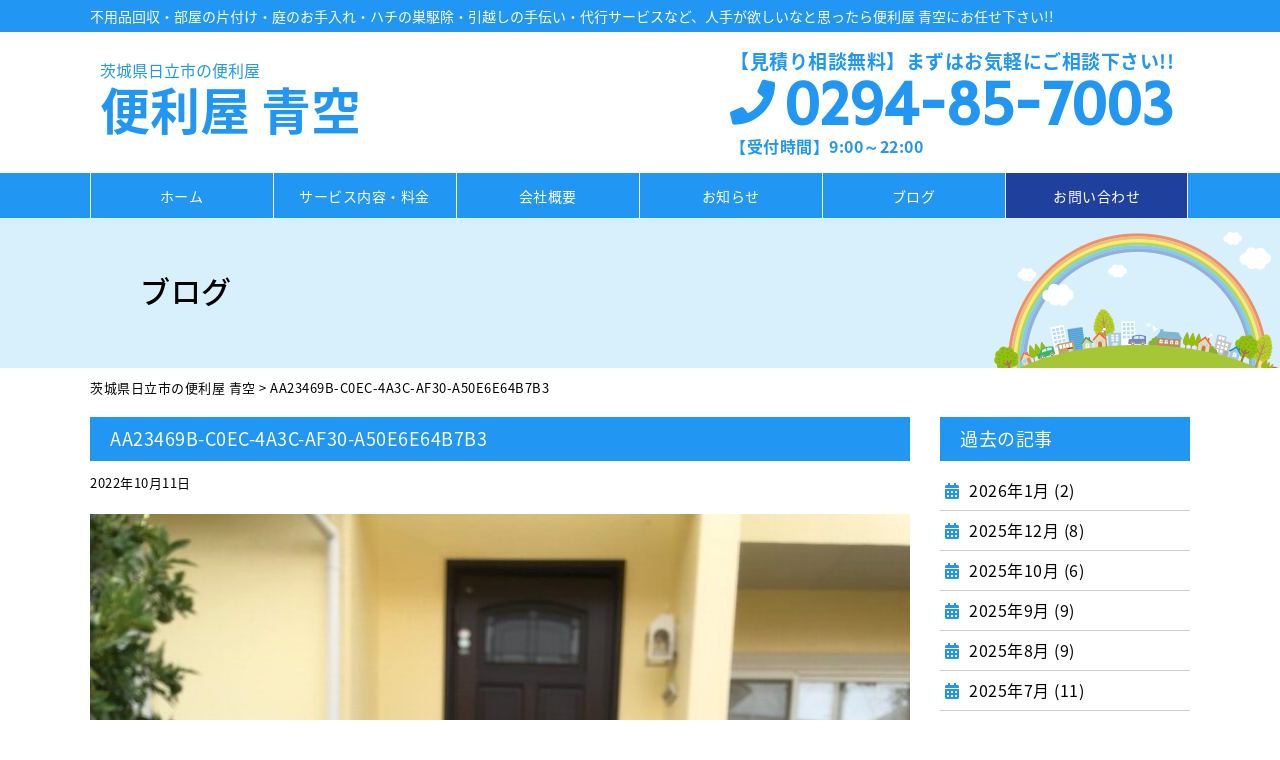

--- FILE ---
content_type: text/html; charset=UTF-8
request_url: https://benriya-aozora.jp/aa23469b-c0ec-4a3c-af30-a50e6e64b7b3
body_size: 10413
content:
<!DOCTYPE html>
<html lang="ja">
<head>
<meta charset="utf-8">
<meta name="viewport" content="width=device-width">
<meta name="keywords" content="茨城県,日立市,便利屋,青空,不用品回収">
<meta name="format-detection" content="telephone=no">
<meta name="google-site-verification" content="aw3z8XMDgmm7N7bQ3U7B5GOpxoHXEPryGpay8a8ZbIk">

<link rel="stylesheet" href="https://benriya-aozora.jp/wp-content/themes/benriya-aozora/default.css" type="text/css">
<link rel="stylesheet" href="https://benriya-aozora.jp/wp-content/themes/benriya-aozora/style.css" type="text/css">
<link rel="stylesheet" href="https://benriya-aozora.jp/wp-content/themes/benriya-aozora/header.css" type="text/css">
<link rel="stylesheet" href="https://benriya-aozora.jp/wp-content/themes/benriya-aozora/footer.css" type="text/css">
<link rel="stylesheet" href="https://benriya-aozora.jp/wp-content/themes/benriya-aozora/main.css" type="text/css">
<link rel="stylesheet" href="https://benriya-aozora.jp/wp-content/themes/benriya-aozora/box.css" type="text/css">
<link rel="stylesheet" href="https://benriya-aozora.jp/wp-content/themes/benriya-aozora/slider.css" type="text/css">
<link href="//use.fontawesome.com/releases/v5.0.9/css/all.css" rel="stylesheet">
<link href="//fonts.googleapis.com/css?family=Tauri" rel="stylesheet" type="text/css">
<link rel="stylesheet" href="//fonts.googleapis.com/earlyaccess/notosansjapanese.css">


<title>AA23469B-C0EC-4A3C-AF30-A50E6E64B7B3 | 茨城県日立市の便利屋 青空</title>

		<!-- All in One SEO 4.9.0 - aioseo.com -->
	<meta name="robots" content="noindex, max-image-preview:large" />
	<meta name="author" content="benriya"/>
	<link rel="canonical" href="https://benriya-aozora.jp/aa23469b-c0ec-4a3c-af30-a50e6e64b7b3" />
	<meta name="generator" content="All in One SEO (AIOSEO) 4.9.0" />
		<meta property="og:locale" content="ja_JP" />
		<meta property="og:site_name" content="茨城県日立市の便利屋 青空 | 人手が欲しいなと思ったら茨城県日立市の便利屋 青空にお任せ下さい。不用品回収・部屋の片付け・庭のお手入れ・ハチの巣駆除・引越しの手伝い・代行サービスなど何でもお気軽にご相談下さい。お見積りは無料です。TEL：0294-85-7003" />
		<meta property="og:type" content="article" />
		<meta property="og:title" content="AA23469B-C0EC-4A3C-AF30-A50E6E64B7B3 | 茨城県日立市の便利屋 青空" />
		<meta property="og:url" content="https://benriya-aozora.jp/aa23469b-c0ec-4a3c-af30-a50e6e64b7b3" />
		<meta property="article:published_time" content="2022-10-11T05:36:06+00:00" />
		<meta property="article:modified_time" content="2022-10-11T05:36:06+00:00" />
		<meta name="twitter:card" content="summary" />
		<meta name="twitter:title" content="AA23469B-C0EC-4A3C-AF30-A50E6E64B7B3 | 茨城県日立市の便利屋 青空" />
		<script type="application/ld+json" class="aioseo-schema">
			{"@context":"https:\/\/schema.org","@graph":[{"@type":"BreadcrumbList","@id":"https:\/\/benriya-aozora.jp\/aa23469b-c0ec-4a3c-af30-a50e6e64b7b3#breadcrumblist","itemListElement":[{"@type":"ListItem","@id":"https:\/\/benriya-aozora.jp#listItem","position":1,"name":"\u30db\u30fc\u30e0","item":"https:\/\/benriya-aozora.jp","nextItem":{"@type":"ListItem","@id":"https:\/\/benriya-aozora.jp\/aa23469b-c0ec-4a3c-af30-a50e6e64b7b3#listItem","name":"AA23469B-C0EC-4A3C-AF30-A50E6E64B7B3"}},{"@type":"ListItem","@id":"https:\/\/benriya-aozora.jp\/aa23469b-c0ec-4a3c-af30-a50e6e64b7b3#listItem","position":2,"name":"AA23469B-C0EC-4A3C-AF30-A50E6E64B7B3","previousItem":{"@type":"ListItem","@id":"https:\/\/benriya-aozora.jp#listItem","name":"\u30db\u30fc\u30e0"}}]},{"@type":"ItemPage","@id":"https:\/\/benriya-aozora.jp\/aa23469b-c0ec-4a3c-af30-a50e6e64b7b3#itempage","url":"https:\/\/benriya-aozora.jp\/aa23469b-c0ec-4a3c-af30-a50e6e64b7b3","name":"AA23469B-C0EC-4A3C-AF30-A50E6E64B7B3 | \u8328\u57ce\u770c\u65e5\u7acb\u5e02\u306e\u4fbf\u5229\u5c4b \u9752\u7a7a","inLanguage":"ja","isPartOf":{"@id":"https:\/\/benriya-aozora.jp\/#website"},"breadcrumb":{"@id":"https:\/\/benriya-aozora.jp\/aa23469b-c0ec-4a3c-af30-a50e6e64b7b3#breadcrumblist"},"author":{"@id":"https:\/\/benriya-aozora.jp\/author\/benriya#author"},"creator":{"@id":"https:\/\/benriya-aozora.jp\/author\/benriya#author"},"datePublished":"2022-10-11T14:36:06+09:00","dateModified":"2022-10-11T14:36:06+09:00"},{"@type":"Organization","@id":"https:\/\/benriya-aozora.jp\/#organization","name":"\u8328\u57ce\u770c\u65e5\u7acb\u5e02\u306e\u4fbf\u5229\u5c4b \u9752\u7a7a","description":"\u4eba\u624b\u304c\u6b32\u3057\u3044\u306a\u3068\u601d\u3063\u305f\u3089\u8328\u57ce\u770c\u65e5\u7acb\u5e02\u306e\u4fbf\u5229\u5c4b \u9752\u7a7a\u306b\u304a\u4efb\u305b\u4e0b\u3055\u3044\u3002\u4e0d\u7528\u54c1\u56de\u53ce\u30fb\u90e8\u5c4b\u306e\u7247\u4ed8\u3051\u30fb\u5ead\u306e\u304a\u624b\u5165\u308c\u30fb\u30cf\u30c1\u306e\u5de3\u99c6\u9664\u30fb\u5f15\u8d8a\u3057\u306e\u624b\u4f1d\u3044\u30fb\u4ee3\u884c\u30b5\u30fc\u30d3\u30b9\u306a\u3069\u4f55\u3067\u3082\u304a\u6c17\u8efd\u306b\u3054\u76f8\u8ac7\u4e0b\u3055\u3044\u3002\u304a\u898b\u7a4d\u308a\u306f\u7121\u6599\u3067\u3059\u3002TEL\uff1a0294-85-7003","url":"https:\/\/benriya-aozora.jp\/","logo":{"@type":"ImageObject","url":"https:\/\/benriya-aozora.jp\/wp-content\/uploads\/site-icon.webp","@id":"https:\/\/benriya-aozora.jp\/aa23469b-c0ec-4a3c-af30-a50e6e64b7b3\/#organizationLogo","width":512,"height":512},"image":{"@id":"https:\/\/benriya-aozora.jp\/aa23469b-c0ec-4a3c-af30-a50e6e64b7b3\/#organizationLogo"}},{"@type":"Person","@id":"https:\/\/benriya-aozora.jp\/author\/benriya#author","url":"https:\/\/benriya-aozora.jp\/author\/benriya","name":"benriya"},{"@type":"WebSite","@id":"https:\/\/benriya-aozora.jp\/#website","url":"https:\/\/benriya-aozora.jp\/","name":"\u8328\u57ce\u770c\u65e5\u7acb\u5e02\u306e\u4fbf\u5229\u5c4b \u9752\u7a7a","description":"\u4eba\u624b\u304c\u6b32\u3057\u3044\u306a\u3068\u601d\u3063\u305f\u3089\u8328\u57ce\u770c\u65e5\u7acb\u5e02\u306e\u4fbf\u5229\u5c4b \u9752\u7a7a\u306b\u304a\u4efb\u305b\u4e0b\u3055\u3044\u3002\u4e0d\u7528\u54c1\u56de\u53ce\u30fb\u90e8\u5c4b\u306e\u7247\u4ed8\u3051\u30fb\u5ead\u306e\u304a\u624b\u5165\u308c\u30fb\u30cf\u30c1\u306e\u5de3\u99c6\u9664\u30fb\u5f15\u8d8a\u3057\u306e\u624b\u4f1d\u3044\u30fb\u4ee3\u884c\u30b5\u30fc\u30d3\u30b9\u306a\u3069\u4f55\u3067\u3082\u304a\u6c17\u8efd\u306b\u3054\u76f8\u8ac7\u4e0b\u3055\u3044\u3002\u304a\u898b\u7a4d\u308a\u306f\u7121\u6599\u3067\u3059\u3002TEL\uff1a0294-85-7003","inLanguage":"ja","publisher":{"@id":"https:\/\/benriya-aozora.jp\/#organization"}}]}
		</script>
		<!-- All in One SEO -->

<link rel="alternate" title="oEmbed (JSON)" type="application/json+oembed" href="https://benriya-aozora.jp/wp-json/oembed/1.0/embed?url=https%3A%2F%2Fbenriya-aozora.jp%2Faa23469b-c0ec-4a3c-af30-a50e6e64b7b3" />
<link rel="alternate" title="oEmbed (XML)" type="text/xml+oembed" href="https://benriya-aozora.jp/wp-json/oembed/1.0/embed?url=https%3A%2F%2Fbenriya-aozora.jp%2Faa23469b-c0ec-4a3c-af30-a50e6e64b7b3&#038;format=xml" />
<style id='wp-img-auto-sizes-contain-inline-css' type='text/css'>
img:is([sizes=auto i],[sizes^="auto," i]){contain-intrinsic-size:3000px 1500px}
/*# sourceURL=wp-img-auto-sizes-contain-inline-css */
</style>
<style id='wp-emoji-styles-inline-css' type='text/css'>

	img.wp-smiley, img.emoji {
		display: inline !important;
		border: none !important;
		box-shadow: none !important;
		height: 1em !important;
		width: 1em !important;
		margin: 0 0.07em !important;
		vertical-align: -0.1em !important;
		background: none !important;
		padding: 0 !important;
	}
/*# sourceURL=wp-emoji-styles-inline-css */
</style>
<style id='wp-block-library-inline-css' type='text/css'>
:root{--wp-block-synced-color:#7a00df;--wp-block-synced-color--rgb:122,0,223;--wp-bound-block-color:var(--wp-block-synced-color);--wp-editor-canvas-background:#ddd;--wp-admin-theme-color:#007cba;--wp-admin-theme-color--rgb:0,124,186;--wp-admin-theme-color-darker-10:#006ba1;--wp-admin-theme-color-darker-10--rgb:0,107,160.5;--wp-admin-theme-color-darker-20:#005a87;--wp-admin-theme-color-darker-20--rgb:0,90,135;--wp-admin-border-width-focus:2px}@media (min-resolution:192dpi){:root{--wp-admin-border-width-focus:1.5px}}.wp-element-button{cursor:pointer}:root .has-very-light-gray-background-color{background-color:#eee}:root .has-very-dark-gray-background-color{background-color:#313131}:root .has-very-light-gray-color{color:#eee}:root .has-very-dark-gray-color{color:#313131}:root .has-vivid-green-cyan-to-vivid-cyan-blue-gradient-background{background:linear-gradient(135deg,#00d084,#0693e3)}:root .has-purple-crush-gradient-background{background:linear-gradient(135deg,#34e2e4,#4721fb 50%,#ab1dfe)}:root .has-hazy-dawn-gradient-background{background:linear-gradient(135deg,#faaca8,#dad0ec)}:root .has-subdued-olive-gradient-background{background:linear-gradient(135deg,#fafae1,#67a671)}:root .has-atomic-cream-gradient-background{background:linear-gradient(135deg,#fdd79a,#004a59)}:root .has-nightshade-gradient-background{background:linear-gradient(135deg,#330968,#31cdcf)}:root .has-midnight-gradient-background{background:linear-gradient(135deg,#020381,#2874fc)}:root{--wp--preset--font-size--normal:16px;--wp--preset--font-size--huge:42px}.has-regular-font-size{font-size:1em}.has-larger-font-size{font-size:2.625em}.has-normal-font-size{font-size:var(--wp--preset--font-size--normal)}.has-huge-font-size{font-size:var(--wp--preset--font-size--huge)}.has-text-align-center{text-align:center}.has-text-align-left{text-align:left}.has-text-align-right{text-align:right}.has-fit-text{white-space:nowrap!important}#end-resizable-editor-section{display:none}.aligncenter{clear:both}.items-justified-left{justify-content:flex-start}.items-justified-center{justify-content:center}.items-justified-right{justify-content:flex-end}.items-justified-space-between{justify-content:space-between}.screen-reader-text{border:0;clip-path:inset(50%);height:1px;margin:-1px;overflow:hidden;padding:0;position:absolute;width:1px;word-wrap:normal!important}.screen-reader-text:focus{background-color:#ddd;clip-path:none;color:#444;display:block;font-size:1em;height:auto;left:5px;line-height:normal;padding:15px 23px 14px;text-decoration:none;top:5px;width:auto;z-index:100000}html :where(.has-border-color){border-style:solid}html :where([style*=border-top-color]){border-top-style:solid}html :where([style*=border-right-color]){border-right-style:solid}html :where([style*=border-bottom-color]){border-bottom-style:solid}html :where([style*=border-left-color]){border-left-style:solid}html :where([style*=border-width]){border-style:solid}html :where([style*=border-top-width]){border-top-style:solid}html :where([style*=border-right-width]){border-right-style:solid}html :where([style*=border-bottom-width]){border-bottom-style:solid}html :where([style*=border-left-width]){border-left-style:solid}html :where(img[class*=wp-image-]){height:auto;max-width:100%}:where(figure){margin:0 0 1em}html :where(.is-position-sticky){--wp-admin--admin-bar--position-offset:var(--wp-admin--admin-bar--height,0px)}@media screen and (max-width:600px){html :where(.is-position-sticky){--wp-admin--admin-bar--position-offset:0px}}

/*# sourceURL=wp-block-library-inline-css */
</style><style id='global-styles-inline-css' type='text/css'>
:root{--wp--preset--aspect-ratio--square: 1;--wp--preset--aspect-ratio--4-3: 4/3;--wp--preset--aspect-ratio--3-4: 3/4;--wp--preset--aspect-ratio--3-2: 3/2;--wp--preset--aspect-ratio--2-3: 2/3;--wp--preset--aspect-ratio--16-9: 16/9;--wp--preset--aspect-ratio--9-16: 9/16;--wp--preset--color--black: #000000;--wp--preset--color--cyan-bluish-gray: #abb8c3;--wp--preset--color--white: #ffffff;--wp--preset--color--pale-pink: #f78da7;--wp--preset--color--vivid-red: #cf2e2e;--wp--preset--color--luminous-vivid-orange: #ff6900;--wp--preset--color--luminous-vivid-amber: #fcb900;--wp--preset--color--light-green-cyan: #7bdcb5;--wp--preset--color--vivid-green-cyan: #00d084;--wp--preset--color--pale-cyan-blue: #8ed1fc;--wp--preset--color--vivid-cyan-blue: #0693e3;--wp--preset--color--vivid-purple: #9b51e0;--wp--preset--gradient--vivid-cyan-blue-to-vivid-purple: linear-gradient(135deg,rgb(6,147,227) 0%,rgb(155,81,224) 100%);--wp--preset--gradient--light-green-cyan-to-vivid-green-cyan: linear-gradient(135deg,rgb(122,220,180) 0%,rgb(0,208,130) 100%);--wp--preset--gradient--luminous-vivid-amber-to-luminous-vivid-orange: linear-gradient(135deg,rgb(252,185,0) 0%,rgb(255,105,0) 100%);--wp--preset--gradient--luminous-vivid-orange-to-vivid-red: linear-gradient(135deg,rgb(255,105,0) 0%,rgb(207,46,46) 100%);--wp--preset--gradient--very-light-gray-to-cyan-bluish-gray: linear-gradient(135deg,rgb(238,238,238) 0%,rgb(169,184,195) 100%);--wp--preset--gradient--cool-to-warm-spectrum: linear-gradient(135deg,rgb(74,234,220) 0%,rgb(151,120,209) 20%,rgb(207,42,186) 40%,rgb(238,44,130) 60%,rgb(251,105,98) 80%,rgb(254,248,76) 100%);--wp--preset--gradient--blush-light-purple: linear-gradient(135deg,rgb(255,206,236) 0%,rgb(152,150,240) 100%);--wp--preset--gradient--blush-bordeaux: linear-gradient(135deg,rgb(254,205,165) 0%,rgb(254,45,45) 50%,rgb(107,0,62) 100%);--wp--preset--gradient--luminous-dusk: linear-gradient(135deg,rgb(255,203,112) 0%,rgb(199,81,192) 50%,rgb(65,88,208) 100%);--wp--preset--gradient--pale-ocean: linear-gradient(135deg,rgb(255,245,203) 0%,rgb(182,227,212) 50%,rgb(51,167,181) 100%);--wp--preset--gradient--electric-grass: linear-gradient(135deg,rgb(202,248,128) 0%,rgb(113,206,126) 100%);--wp--preset--gradient--midnight: linear-gradient(135deg,rgb(2,3,129) 0%,rgb(40,116,252) 100%);--wp--preset--font-size--small: 13px;--wp--preset--font-size--medium: 20px;--wp--preset--font-size--large: 36px;--wp--preset--font-size--x-large: 42px;--wp--preset--spacing--20: 0.44rem;--wp--preset--spacing--30: 0.67rem;--wp--preset--spacing--40: 1rem;--wp--preset--spacing--50: 1.5rem;--wp--preset--spacing--60: 2.25rem;--wp--preset--spacing--70: 3.38rem;--wp--preset--spacing--80: 5.06rem;--wp--preset--shadow--natural: 6px 6px 9px rgba(0, 0, 0, 0.2);--wp--preset--shadow--deep: 12px 12px 50px rgba(0, 0, 0, 0.4);--wp--preset--shadow--sharp: 6px 6px 0px rgba(0, 0, 0, 0.2);--wp--preset--shadow--outlined: 6px 6px 0px -3px rgb(255, 255, 255), 6px 6px rgb(0, 0, 0);--wp--preset--shadow--crisp: 6px 6px 0px rgb(0, 0, 0);}:where(.is-layout-flex){gap: 0.5em;}:where(.is-layout-grid){gap: 0.5em;}body .is-layout-flex{display: flex;}.is-layout-flex{flex-wrap: wrap;align-items: center;}.is-layout-flex > :is(*, div){margin: 0;}body .is-layout-grid{display: grid;}.is-layout-grid > :is(*, div){margin: 0;}:where(.wp-block-columns.is-layout-flex){gap: 2em;}:where(.wp-block-columns.is-layout-grid){gap: 2em;}:where(.wp-block-post-template.is-layout-flex){gap: 1.25em;}:where(.wp-block-post-template.is-layout-grid){gap: 1.25em;}.has-black-color{color: var(--wp--preset--color--black) !important;}.has-cyan-bluish-gray-color{color: var(--wp--preset--color--cyan-bluish-gray) !important;}.has-white-color{color: var(--wp--preset--color--white) !important;}.has-pale-pink-color{color: var(--wp--preset--color--pale-pink) !important;}.has-vivid-red-color{color: var(--wp--preset--color--vivid-red) !important;}.has-luminous-vivid-orange-color{color: var(--wp--preset--color--luminous-vivid-orange) !important;}.has-luminous-vivid-amber-color{color: var(--wp--preset--color--luminous-vivid-amber) !important;}.has-light-green-cyan-color{color: var(--wp--preset--color--light-green-cyan) !important;}.has-vivid-green-cyan-color{color: var(--wp--preset--color--vivid-green-cyan) !important;}.has-pale-cyan-blue-color{color: var(--wp--preset--color--pale-cyan-blue) !important;}.has-vivid-cyan-blue-color{color: var(--wp--preset--color--vivid-cyan-blue) !important;}.has-vivid-purple-color{color: var(--wp--preset--color--vivid-purple) !important;}.has-black-background-color{background-color: var(--wp--preset--color--black) !important;}.has-cyan-bluish-gray-background-color{background-color: var(--wp--preset--color--cyan-bluish-gray) !important;}.has-white-background-color{background-color: var(--wp--preset--color--white) !important;}.has-pale-pink-background-color{background-color: var(--wp--preset--color--pale-pink) !important;}.has-vivid-red-background-color{background-color: var(--wp--preset--color--vivid-red) !important;}.has-luminous-vivid-orange-background-color{background-color: var(--wp--preset--color--luminous-vivid-orange) !important;}.has-luminous-vivid-amber-background-color{background-color: var(--wp--preset--color--luminous-vivid-amber) !important;}.has-light-green-cyan-background-color{background-color: var(--wp--preset--color--light-green-cyan) !important;}.has-vivid-green-cyan-background-color{background-color: var(--wp--preset--color--vivid-green-cyan) !important;}.has-pale-cyan-blue-background-color{background-color: var(--wp--preset--color--pale-cyan-blue) !important;}.has-vivid-cyan-blue-background-color{background-color: var(--wp--preset--color--vivid-cyan-blue) !important;}.has-vivid-purple-background-color{background-color: var(--wp--preset--color--vivid-purple) !important;}.has-black-border-color{border-color: var(--wp--preset--color--black) !important;}.has-cyan-bluish-gray-border-color{border-color: var(--wp--preset--color--cyan-bluish-gray) !important;}.has-white-border-color{border-color: var(--wp--preset--color--white) !important;}.has-pale-pink-border-color{border-color: var(--wp--preset--color--pale-pink) !important;}.has-vivid-red-border-color{border-color: var(--wp--preset--color--vivid-red) !important;}.has-luminous-vivid-orange-border-color{border-color: var(--wp--preset--color--luminous-vivid-orange) !important;}.has-luminous-vivid-amber-border-color{border-color: var(--wp--preset--color--luminous-vivid-amber) !important;}.has-light-green-cyan-border-color{border-color: var(--wp--preset--color--light-green-cyan) !important;}.has-vivid-green-cyan-border-color{border-color: var(--wp--preset--color--vivid-green-cyan) !important;}.has-pale-cyan-blue-border-color{border-color: var(--wp--preset--color--pale-cyan-blue) !important;}.has-vivid-cyan-blue-border-color{border-color: var(--wp--preset--color--vivid-cyan-blue) !important;}.has-vivid-purple-border-color{border-color: var(--wp--preset--color--vivid-purple) !important;}.has-vivid-cyan-blue-to-vivid-purple-gradient-background{background: var(--wp--preset--gradient--vivid-cyan-blue-to-vivid-purple) !important;}.has-light-green-cyan-to-vivid-green-cyan-gradient-background{background: var(--wp--preset--gradient--light-green-cyan-to-vivid-green-cyan) !important;}.has-luminous-vivid-amber-to-luminous-vivid-orange-gradient-background{background: var(--wp--preset--gradient--luminous-vivid-amber-to-luminous-vivid-orange) !important;}.has-luminous-vivid-orange-to-vivid-red-gradient-background{background: var(--wp--preset--gradient--luminous-vivid-orange-to-vivid-red) !important;}.has-very-light-gray-to-cyan-bluish-gray-gradient-background{background: var(--wp--preset--gradient--very-light-gray-to-cyan-bluish-gray) !important;}.has-cool-to-warm-spectrum-gradient-background{background: var(--wp--preset--gradient--cool-to-warm-spectrum) !important;}.has-blush-light-purple-gradient-background{background: var(--wp--preset--gradient--blush-light-purple) !important;}.has-blush-bordeaux-gradient-background{background: var(--wp--preset--gradient--blush-bordeaux) !important;}.has-luminous-dusk-gradient-background{background: var(--wp--preset--gradient--luminous-dusk) !important;}.has-pale-ocean-gradient-background{background: var(--wp--preset--gradient--pale-ocean) !important;}.has-electric-grass-gradient-background{background: var(--wp--preset--gradient--electric-grass) !important;}.has-midnight-gradient-background{background: var(--wp--preset--gradient--midnight) !important;}.has-small-font-size{font-size: var(--wp--preset--font-size--small) !important;}.has-medium-font-size{font-size: var(--wp--preset--font-size--medium) !important;}.has-large-font-size{font-size: var(--wp--preset--font-size--large) !important;}.has-x-large-font-size{font-size: var(--wp--preset--font-size--x-large) !important;}
/*# sourceURL=global-styles-inline-css */
</style>

<style id='classic-theme-styles-inline-css' type='text/css'>
/*! This file is auto-generated */
.wp-block-button__link{color:#fff;background-color:#32373c;border-radius:9999px;box-shadow:none;text-decoration:none;padding:calc(.667em + 2px) calc(1.333em + 2px);font-size:1.125em}.wp-block-file__button{background:#32373c;color:#fff;text-decoration:none}
/*# sourceURL=/wp-includes/css/classic-themes.min.css */
</style>
<link rel='stylesheet' id='contact-form-7-css' href='https://benriya-aozora.jp/wp-content/plugins/contact-form-7/includes/css/styles.css?ver=6.1.3' type='text/css' media='all' />
<script type="text/javascript" src="https://benriya-aozora.jp/wp-includes/js/jquery/jquery.min.js?ver=3.7.1" id="jquery-core-js"></script>
<script type="text/javascript" src="https://benriya-aozora.jp/wp-includes/js/jquery/jquery-migrate.min.js?ver=3.4.1" id="jquery-migrate-js"></script>
<script type="text/javascript" src="https://benriya-aozora.jp/wp-content/themes/benriya-aozora/js/back.js?ver=6.9" id="back-js"></script>
<script type="text/javascript" src="https://benriya-aozora.jp/wp-content/themes/benriya-aozora/js/jquery.bxslider.min.js?ver=6.9" id="jquery.bxslider.min-js"></script>
<script type="text/javascript" src="https://benriya-aozora.jp/wp-content/themes/benriya-aozora/js/bxslider.js?ver=6.9" id="bxslider-js"></script>
<script type="text/javascript" src="https://benriya-aozora.jp/wp-content/themes/benriya-aozora/js/scroll.js?ver=6.9" id="scroll-js"></script>
<script type="text/javascript" src="https://benriya-aozora.jp/wp-content/themes/benriya-aozora/js/nav.js?ver=6.9" id="nav-js"></script>
<script type="text/javascript" src="https://benriya-aozora.jp/wp-content/themes/benriya-aozora/js/ofi.min.js?ver=6.9" id="ofi-js"></script>
<link rel="https://api.w.org/" href="https://benriya-aozora.jp/wp-json/" /><link rel="alternate" title="JSON" type="application/json" href="https://benriya-aozora.jp/wp-json/wp/v2/media/2403" /><link rel="EditURI" type="application/rsd+xml" title="RSD" href="https://benriya-aozora.jp/xmlrpc.php?rsd" />
<link rel='shortlink' href='https://benriya-aozora.jp/?p=2403' />
<style type="text/css">.recentcomments a{display:inline !important;padding:0 !important;margin:0 !important;}</style><link rel="icon" href="https://benriya-aozora.jp/wp-content/uploads/site-icon.webp" sizes="32x32" />
<link rel="icon" href="https://benriya-aozora.jp/wp-content/uploads/site-icon.webp" sizes="192x192" />
<link rel="apple-touch-icon" href="https://benriya-aozora.jp/wp-content/uploads/site-icon.webp" />
<meta name="msapplication-TileImage" content="https://benriya-aozora.jp/wp-content/uploads/site-icon.webp" />

<!-- Global site tag (gtag.js) - Google Analytics -->
<script async src="https://www.googletagmanager.com/gtag/js?id=UA-129275844-1"></script>
<script>
  window.dataLayer = window.dataLayer || [];
  function gtag(){dataLayer.push(arguments);}
  gtag('js', new Date());

  gtag('config', 'UA-129275844-1');
</script>

</head>

<script>
jQuery(function () {
objectFitImages( 'img.ofi' );
});
</script>

<body class="attachment wp-singular attachment-template-default single single-attachment postid-2403 attachmentid-2403 attachment-jpeg wp-theme-benriya-aozora">

<!-- サイドオープン時メインコンテンツを覆う -->
  <div class="overlay" id="js__overlay"></div>

  <!-- サイドメニュー -->
  <nav class="side-menu">
   <div class="sp_tel">
    <a href="tel:0294857003">0294-85-7003</a>
    <p>【受付時間】9:00～22:00</p>
   </div>
    <ul class="side-menu__ul">
      <li><a href="https://benriya-aozora.jp">ホーム</a></li>
      <li><a href="https://benriya-aozora.jp/service">サービス内容・料金</a></li>
      <li><a href="https://benriya-aozora.jp/company">会社概要</a></li>
      <li><a href="https://benriya-aozora.jp/information">お知らせ</a></li>
      <li><a href="https://benriya-aozora.jp/blog">ブログ</a></li>
      <li><a href="https://benriya-aozora.jp/contact">お問い合わせ</a></li>
      <li><a href="https://benriya-aozora.jp/site-map">サイトマップ</a></li>
    </ul>
  </nav>

<div class="wrapper">

 <!-- 開閉用ボタン -->
<div class="nav-box">
  <div class="side-menu-btn" id="js__sideMenuBtn"></div>
  <div class="logo_sp"><a href="https://benriya-aozora.jp"><span class="sub">茨城県日立市の便利屋</span>便利屋 青空</a></div>
</div>

<header>

<div id="header_desc">
<div id="header_desc_area">
<h1>不用品回収・部屋の片付け・庭のお手入れ・ハチの巣駆除・引越しの手伝い・代行サービスなど、人手が欲しいなと思ったら便利屋 青空にお任せ下さい!!</h1>
<!--header_desc_area--></div>
<!--header_desc--></div>

<div id="header-box">
<div class="logo"><a href="https://benriya-aozora.jp"><span class="sub">茨城県日立市の便利屋</span>便利屋 青空</a></div>

<div class="header_tel">
<p class="tel_title">【見積り相談無料】まずはお気軽にご相談下さい!!</p>
<p class="tel_header">0294-85-7003</p>
<p>【受付時間】9:00～22:00</p>
</div>
<!--header-box--></div>

<nav class="pc">
<div class="menu-header-navi-container">
<ul id="navi">
 <li id="menu1"><a href="https://benriya-aozora.jp">ホーム</a></li>
 <li id="menu2"><a href="https://benriya-aozora.jp/service">サービス内容・料金</a></li>
 <li id="menu3"><a href="https://benriya-aozora.jp/company">会社概要</a></li>
 <li id="menu4"><a href="https://benriya-aozora.jp/information">お知らせ</a></li>
 <li id="menu5"><a href="https://benriya-aozora.jp/blog">ブログ</a></li>
 <li id="menu6"><a href="https://benriya-aozora.jp/contact">お問い合わせ</a></li>
</ul>
<!--menu-header-navi-container--></div>
</nav>

</header>
<!--▼タイトル画像 ここから-->
<div id="main_img-sub">
<div id="img_area-sub">
<h2>ブログ</h2>
</div>
</div>
<!--▲タイトル画像 ここまで-->

<div id="contents">

<!--▼パンくず ここから-->
<div class="breadcrumbs">
    <!-- Breadcrumb NavXT 7.4.1 -->
<span property="itemListElement" typeof="ListItem"><a property="item" typeof="WebPage" href="https://benriya-aozora.jp" class="home"><span property="name">茨城県日立市の便利屋 青空</span></a><meta property="position" content="1"></span> &gt; <span property="itemListElement" typeof="ListItem"><span property="name">AA23469B-C0EC-4A3C-AF30-A50E6E64B7B3</span><meta property="position" content="2"></span></div>
<!--▲パンくず ここまで-->

<div id="main">


<div class="box_l820">
<h2>AA23469B-C0EC-4A3C-AF30-A50E6E64B7B3</h2>
                
<p class="single_date">2022年10月11日</p>

<p class="attachment"><a href='https://benriya-aozora.jp/wp-content/uploads/AA23469B-C0EC-4A3C-AF30-A50E6E64B7B3-rotated.jpeg'><img fetchpriority="high" decoding="async" width="825" height="1100" src="https://benriya-aozora.jp/wp-content/uploads/AA23469B-C0EC-4A3C-AF30-A50E6E64B7B3-rotated.jpeg" class="attachment-medium size-medium" alt="" /></a></p>


<!--▼ページャー ここから-->
<div class="pager">
<span class="next"></span>
<a class="none" href="https://benriya-aozora.jp/blog"><span class="more">一覧へ戻る</span></a>
<span class="previous"><a href="https://benriya-aozora.jp/aa23469b-c0ec-4a3c-af30-a50e6e64b7b3" rel="prev">次へ <i class="fas fa-angle-right"></i></a></span>
</div>
<!--▲ページャー ここまで-->

<!--box_l820--></div>


<div class="box_r250">
<!--▼アーカイブ ここから-->
<div id="archive">
<h2>過去の記事</h2>
<ul>

        <li>
        <a href="https://benriya-aozora.jp/2026/01">
            2026年1月
            (2)
        </a>
    </li>
            
        <li>
        <a href="https://benriya-aozora.jp/2025/12">
            2025年12月
            (8)
        </a>
    </li>
        <li>
        <a href="https://benriya-aozora.jp/2025/10">
            2025年10月
            (6)
        </a>
    </li>
        <li>
        <a href="https://benriya-aozora.jp/2025/09">
            2025年9月
            (9)
        </a>
    </li>
        <li>
        <a href="https://benriya-aozora.jp/2025/08">
            2025年8月
            (9)
        </a>
    </li>
        <li>
        <a href="https://benriya-aozora.jp/2025/07">
            2025年7月
            (11)
        </a>
    </li>
        <li>
        <a href="https://benriya-aozora.jp/2025/06">
            2025年6月
            (16)
        </a>
    </li>
        <li>
        <a href="https://benriya-aozora.jp/2025/05">
            2025年5月
            (10)
        </a>
    </li>
        <li>
        <a href="https://benriya-aozora.jp/2025/04">
            2025年4月
            (13)
        </a>
    </li>
        <li>
        <a href="https://benriya-aozora.jp/2025/03">
            2025年3月
            (11)
        </a>
    </li>
        <li>
        <a href="https://benriya-aozora.jp/2025/01">
            2025年1月
            (2)
        </a>
    </li>
            
        <li>
        <a href="https://benriya-aozora.jp/2024/12">
            2024年12月
            (1)
        </a>
    </li>
        <li>
        <a href="https://benriya-aozora.jp/2024/11">
            2024年11月
            (2)
        </a>
    </li>
        <li>
        <a href="https://benriya-aozora.jp/2024/10">
            2024年10月
            (9)
        </a>
    </li>
        <li>
        <a href="https://benriya-aozora.jp/2024/09">
            2024年9月
            (9)
        </a>
    </li>
        <li>
        <a href="https://benriya-aozora.jp/2024/08">
            2024年8月
            (9)
        </a>
    </li>
        <li>
        <a href="https://benriya-aozora.jp/2024/07">
            2024年7月
            (11)
        </a>
    </li>
        <li>
        <a href="https://benriya-aozora.jp/2024/06">
            2024年6月
            (12)
        </a>
    </li>
        <li>
        <a href="https://benriya-aozora.jp/2024/05">
            2024年5月
            (9)
        </a>
    </li>
        <li>
        <a href="https://benriya-aozora.jp/2024/04">
            2024年4月
            (13)
        </a>
    </li>
        <li>
        <a href="https://benriya-aozora.jp/2024/03">
            2024年3月
            (4)
        </a>
    </li>
        <li>
        <a href="https://benriya-aozora.jp/2024/01">
            2024年1月
            (6)
        </a>
    </li>
            
        <li>
        <a href="https://benriya-aozora.jp/2023/12">
            2023年12月
            (1)
        </a>
    </li>
        <li>
        <a href="https://benriya-aozora.jp/2023/11">
            2023年11月
            (8)
        </a>
    </li>
        <li>
        <a href="https://benriya-aozora.jp/2023/10">
            2023年10月
            (13)
        </a>
    </li>
        <li>
        <a href="https://benriya-aozora.jp/2023/09">
            2023年9月
            (5)
        </a>
    </li>
        <li>
        <a href="https://benriya-aozora.jp/2023/08">
            2023年8月
            (15)
        </a>
    </li>
        <li>
        <a href="https://benriya-aozora.jp/2023/07">
            2023年7月
            (25)
        </a>
    </li>
        <li>
        <a href="https://benriya-aozora.jp/2023/06">
            2023年6月
            (2)
        </a>
    </li>
        <li>
        <a href="https://benriya-aozora.jp/2023/05">
            2023年5月
            (5)
        </a>
    </li>
        <li>
        <a href="https://benriya-aozora.jp/2023/04">
            2023年4月
            (6)
        </a>
    </li>
            
        <li>
        <a href="https://benriya-aozora.jp/2022/12">
            2022年12月
            (8)
        </a>
    </li>
        <li>
        <a href="https://benriya-aozora.jp/2022/11">
            2022年11月
            (1)
        </a>
    </li>
        <li>
        <a href="https://benriya-aozora.jp/2022/10">
            2022年10月
            (7)
        </a>
    </li>
        <li>
        <a href="https://benriya-aozora.jp/2022/09">
            2022年9月
            (3)
        </a>
    </li>
        <li>
        <a href="https://benriya-aozora.jp/2022/08">
            2022年8月
            (9)
        </a>
    </li>
        <li>
        <a href="https://benriya-aozora.jp/2022/07">
            2022年7月
            (18)
        </a>
    </li>
        <li>
        <a href="https://benriya-aozora.jp/2022/06">
            2022年6月
            (9)
        </a>
    </li>
        <li>
        <a href="https://benriya-aozora.jp/2022/05">
            2022年5月
            (4)
        </a>
    </li>
        <li>
        <a href="https://benriya-aozora.jp/2022/04">
            2022年4月
            (6)
        </a>
    </li>
        <li>
        <a href="https://benriya-aozora.jp/2022/03">
            2022年3月
            (12)
        </a>
    </li>
            
        <li>
        <a href="https://benriya-aozora.jp/2021/11">
            2021年11月
            (2)
        </a>
    </li>
        <li>
        <a href="https://benriya-aozora.jp/2021/10">
            2021年10月
            (1)
        </a>
    </li>
        <li>
        <a href="https://benriya-aozora.jp/2021/09">
            2021年9月
            (6)
        </a>
    </li>
        <li>
        <a href="https://benriya-aozora.jp/2021/08">
            2021年8月
            (9)
        </a>
    </li>
        <li>
        <a href="https://benriya-aozora.jp/2021/07">
            2021年7月
            (4)
        </a>
    </li>
        <li>
        <a href="https://benriya-aozora.jp/2021/06">
            2021年6月
            (2)
        </a>
    </li>
        <li>
        <a href="https://benriya-aozora.jp/2021/04">
            2021年4月
            (5)
        </a>
    </li>
        <li>
        <a href="https://benriya-aozora.jp/2021/03">
            2021年3月
            (4)
        </a>
    </li>
        <li>
        <a href="https://benriya-aozora.jp/2021/02">
            2021年2月
            (1)
        </a>
    </li>
        <li>
        <a href="https://benriya-aozora.jp/2021/01">
            2021年1月
            (1)
        </a>
    </li>
            
        <li>
        <a href="https://benriya-aozora.jp/2020/11">
            2020年11月
            (1)
        </a>
    </li>
        <li>
        <a href="https://benriya-aozora.jp/2020/05">
            2020年5月
            (1)
        </a>
    </li>
        <li>
        <a href="https://benriya-aozora.jp/2020/04">
            2020年4月
            (1)
        </a>
    </li>
            
        <li>
        <a href="https://benriya-aozora.jp/2019/09">
            2019年9月
            (1)
        </a>
    </li>
            
        <li>
        <a href="https://benriya-aozora.jp/2018/12">
            2018年12月
            (1)
        </a>
    </li>
    </ul>
</div>
<!--▲アーカイブ ここまで-->
<!--box_r250--></div>

<!--main--></div>
<!--contents--></div>

<!--▼ページトップ ここから-->
<div id="page-top">
<a href="#wrap"><i class="fas fa-chevron-up"></i><br><span class="sp_none">Page&nbsp;top</span></a>
</div>
<!--▲ページトップ ここまで-->


<!--▼お問い合わせバナー ここから-->
<div class="contact_area">
<div class="contact">
<p class="contact_title">不用品回収・部屋の片付け・庭のお手入れ・<span class="dib">ハチの巣駆除・引越しの手伝い・代行サービスなど</span><span class="big sp_pt10 dib">人手が欲しいなと思ったら</span><span class="big dib">便利屋&nbsp;青空にお任せ下さい!!</span></p>

<div class="contact_tel">
<p class="tel_contact"><a href="tel:0294857003">0294-85-7003</a></p>
<p>【受付時間】9:00～22:00</p>
</div>

<div class="contact_mail">
<a class="none" href="https://benriya-aozora.jp/contact">
<div class="contact_more_btn">お問い合わせはこちら</div>
</a>
</div>

</div>
</div>
<!--▲お問い合わせバナー ここまで-->


<!-- footer -->
<footer>
<div class="footer_area">

<div class="footer_logo_area">
<div class="footer_logo"><a href="https://benriya-aozora.jp"><span class="sub">茨城県日立市の便利屋</span>便利屋 青空</a></div>

<div class="footer_address">
<p>〒317-0063&nbsp;茨城県日立市若葉町3丁目<br>
古物商&nbsp;茨城県公安委員会許可&emsp;<span class="dib">第401090001809</span></p>
</div>
</div>

<nav class="footer_navi_area">
<div class="menu-footer-navi-container"><ul id="menu-footer-navi" class="menu"><li id="menu-item-33" class="menu-item menu-item-type-post_type menu-item-object-page menu-item-33"><a href="https://benriya-aozora.jp/site-map">サイトマップ</a></li>
</ul></div></nav>

</div>


<div class="copyright">&copy; 2018 便利屋 青空. All rights reserved.</div>
</footer>

<script type="speculationrules">
{"prefetch":[{"source":"document","where":{"and":[{"href_matches":"/*"},{"not":{"href_matches":["/wp-*.php","/wp-admin/*","/wp-content/uploads/*","/wp-content/*","/wp-content/plugins/*","/wp-content/themes/benriya-aozora/*","/*\\?(.+)"]}},{"not":{"selector_matches":"a[rel~=\"nofollow\"]"}},{"not":{"selector_matches":".no-prefetch, .no-prefetch a"}}]},"eagerness":"conservative"}]}
</script>
<script type="module"  src="https://benriya-aozora.jp/wp-content/plugins/all-in-one-seo-pack/dist/Lite/assets/table-of-contents.95d0dfce.js?ver=4.9.0" id="aioseo/js/src/vue/standalone/blocks/table-of-contents/frontend.js-js"></script>
<script type="text/javascript" src="https://benriya-aozora.jp/wp-includes/js/dist/hooks.min.js?ver=dd5603f07f9220ed27f1" id="wp-hooks-js"></script>
<script type="text/javascript" src="https://benriya-aozora.jp/wp-includes/js/dist/i18n.min.js?ver=c26c3dc7bed366793375" id="wp-i18n-js"></script>
<script type="text/javascript" id="wp-i18n-js-after">
/* <![CDATA[ */
wp.i18n.setLocaleData( { 'text direction\u0004ltr': [ 'ltr' ] } );
//# sourceURL=wp-i18n-js-after
/* ]]> */
</script>
<script type="text/javascript" src="https://benriya-aozora.jp/wp-content/plugins/contact-form-7/includes/swv/js/index.js?ver=6.1.3" id="swv-js"></script>
<script type="text/javascript" id="contact-form-7-js-translations">
/* <![CDATA[ */
( function( domain, translations ) {
	var localeData = translations.locale_data[ domain ] || translations.locale_data.messages;
	localeData[""].domain = domain;
	wp.i18n.setLocaleData( localeData, domain );
} )( "contact-form-7", {"translation-revision-date":"2025-10-29 09:23:50+0000","generator":"GlotPress\/4.0.3","domain":"messages","locale_data":{"messages":{"":{"domain":"messages","plural-forms":"nplurals=1; plural=0;","lang":"ja_JP"},"This contact form is placed in the wrong place.":["\u3053\u306e\u30b3\u30f3\u30bf\u30af\u30c8\u30d5\u30a9\u30fc\u30e0\u306f\u9593\u9055\u3063\u305f\u4f4d\u7f6e\u306b\u7f6e\u304b\u308c\u3066\u3044\u307e\u3059\u3002"],"Error:":["\u30a8\u30e9\u30fc:"]}},"comment":{"reference":"includes\/js\/index.js"}} );
//# sourceURL=contact-form-7-js-translations
/* ]]> */
</script>
<script type="text/javascript" id="contact-form-7-js-before">
/* <![CDATA[ */
var wpcf7 = {
    "api": {
        "root": "https:\/\/benriya-aozora.jp\/wp-json\/",
        "namespace": "contact-form-7\/v1"
    }
};
//# sourceURL=contact-form-7-js-before
/* ]]> */
</script>
<script type="text/javascript" src="https://benriya-aozora.jp/wp-content/plugins/contact-form-7/includes/js/index.js?ver=6.1.3" id="contact-form-7-js"></script>
<script id="wp-emoji-settings" type="application/json">
{"baseUrl":"https://s.w.org/images/core/emoji/17.0.2/72x72/","ext":".png","svgUrl":"https://s.w.org/images/core/emoji/17.0.2/svg/","svgExt":".svg","source":{"concatemoji":"https://benriya-aozora.jp/wp-includes/js/wp-emoji-release.min.js?ver=6.9"}}
</script>
<script type="module">
/* <![CDATA[ */
/*! This file is auto-generated */
const a=JSON.parse(document.getElementById("wp-emoji-settings").textContent),o=(window._wpemojiSettings=a,"wpEmojiSettingsSupports"),s=["flag","emoji"];function i(e){try{var t={supportTests:e,timestamp:(new Date).valueOf()};sessionStorage.setItem(o,JSON.stringify(t))}catch(e){}}function c(e,t,n){e.clearRect(0,0,e.canvas.width,e.canvas.height),e.fillText(t,0,0);t=new Uint32Array(e.getImageData(0,0,e.canvas.width,e.canvas.height).data);e.clearRect(0,0,e.canvas.width,e.canvas.height),e.fillText(n,0,0);const a=new Uint32Array(e.getImageData(0,0,e.canvas.width,e.canvas.height).data);return t.every((e,t)=>e===a[t])}function p(e,t){e.clearRect(0,0,e.canvas.width,e.canvas.height),e.fillText(t,0,0);var n=e.getImageData(16,16,1,1);for(let e=0;e<n.data.length;e++)if(0!==n.data[e])return!1;return!0}function u(e,t,n,a){switch(t){case"flag":return n(e,"\ud83c\udff3\ufe0f\u200d\u26a7\ufe0f","\ud83c\udff3\ufe0f\u200b\u26a7\ufe0f")?!1:!n(e,"\ud83c\udde8\ud83c\uddf6","\ud83c\udde8\u200b\ud83c\uddf6")&&!n(e,"\ud83c\udff4\udb40\udc67\udb40\udc62\udb40\udc65\udb40\udc6e\udb40\udc67\udb40\udc7f","\ud83c\udff4\u200b\udb40\udc67\u200b\udb40\udc62\u200b\udb40\udc65\u200b\udb40\udc6e\u200b\udb40\udc67\u200b\udb40\udc7f");case"emoji":return!a(e,"\ud83e\u1fac8")}return!1}function f(e,t,n,a){let r;const o=(r="undefined"!=typeof WorkerGlobalScope&&self instanceof WorkerGlobalScope?new OffscreenCanvas(300,150):document.createElement("canvas")).getContext("2d",{willReadFrequently:!0}),s=(o.textBaseline="top",o.font="600 32px Arial",{});return e.forEach(e=>{s[e]=t(o,e,n,a)}),s}function r(e){var t=document.createElement("script");t.src=e,t.defer=!0,document.head.appendChild(t)}a.supports={everything:!0,everythingExceptFlag:!0},new Promise(t=>{let n=function(){try{var e=JSON.parse(sessionStorage.getItem(o));if("object"==typeof e&&"number"==typeof e.timestamp&&(new Date).valueOf()<e.timestamp+604800&&"object"==typeof e.supportTests)return e.supportTests}catch(e){}return null}();if(!n){if("undefined"!=typeof Worker&&"undefined"!=typeof OffscreenCanvas&&"undefined"!=typeof URL&&URL.createObjectURL&&"undefined"!=typeof Blob)try{var e="postMessage("+f.toString()+"("+[JSON.stringify(s),u.toString(),c.toString(),p.toString()].join(",")+"));",a=new Blob([e],{type:"text/javascript"});const r=new Worker(URL.createObjectURL(a),{name:"wpTestEmojiSupports"});return void(r.onmessage=e=>{i(n=e.data),r.terminate(),t(n)})}catch(e){}i(n=f(s,u,c,p))}t(n)}).then(e=>{for(const n in e)a.supports[n]=e[n],a.supports.everything=a.supports.everything&&a.supports[n],"flag"!==n&&(a.supports.everythingExceptFlag=a.supports.everythingExceptFlag&&a.supports[n]);var t;a.supports.everythingExceptFlag=a.supports.everythingExceptFlag&&!a.supports.flag,a.supports.everything||((t=a.source||{}).concatemoji?r(t.concatemoji):t.wpemoji&&t.twemoji&&(r(t.twemoji),r(t.wpemoji)))});
//# sourceURL=https://benriya-aozora.jp/wp-includes/js/wp-emoji-loader.min.js
/* ]]> */
</script>


<!--wrapper--></div>
</body>
</html>

--- FILE ---
content_type: text/css
request_url: https://benriya-aozora.jp/wp-content/themes/benriya-aozora/footer.css
body_size: 1230
content:
@charset "utf-8";
/*
Template: 
Theme Name: 
*/

/* -----------------------------------------------------------
	footer(PC)
----------------------------------------------------------- */

footer {
    clear: both;
    height: auto;
    width: 100%;
    min-width: 1100px;
    overflow: hidden;
    margin: 0 auto;
    background: #2196f3;
}

.footer_area {
    height: auto;
    width: 1100px;
    margin: 0 auto;
    text-align: center;
    overflow: hidden;
    padding-top: 15px;
}

.footer_logo_area {
    width: 1100px;
    margin: 0 auto;
    padding: 30px 0 20px;
}

.footer_logo_area p {
    font-size: 14px;
    margin-bottom: 0;
    line-height: 150%;
    color: #fff;
}

.footer_logo {
    height: auto;
    font-size: 40px;
    font-weight: 600;
    line-height: 100%;
    letter-spacing: 0;
    margin-bottom: 20px;
}

.footer_logo span.sub {
    display: block;
    font-size: 16px;
    font-weight: normal;
}

.footer_logo a {
    color: #fff;
}

.footer_logo a:hover {
    text-decoration: none;
    color: #1f409d;
}

.footer_address {
    width: 1100px;
    margin: 0 auto;
}

.footer_navi_area {
    width: 1100px;
    height: auto;
    margin-bottom: 20px;
}

.footer_navi_area ul {
    margin-bottom: 0;
}

ul#menu-footer-navi li.menu-item {
    padding: 0px 15px;
    display: inline-table;
    font-size: 13px;
}

ul#menu-footer-navi li.menu-item:before {
    content: "\f138";
    font-family: "Font Awesome 5 Free";
    font-weight: 900;
    padding-right: 6px;
    vertical-align: middle;
    position: relative;
    top: -1px;
    color: #fff;
    text-decoration: none;
}

ul#menu-footer-navi li.menu-item a {
    color: #fff;
}

.copyright {
    clear: both;
    height: auto;
    font-size: 12px;
    letter-spacing: 0;
    vertical-align: middle;
    text-align: center;
    padding: 9px 0;
    line-height: 100%;
    color: #fff;
}


/* -----------------------------------------------------------
	footer(スマートフォン)
----------------------------------------------------------- */

@media screen and (max-width: 768px) {

footer {
    height: auto;
    min-width: 100%;
    width: 100%;
}

.footer_area {
    width: 90%;
    margin: 0 auto;
    margin-bottom: 20px;
}

.footer_navi_area {
    width: 100%;
}

.footer_logo_area {
    width: 100%;
    margin: 0 auto;
}

.footer_logo {
    width: 100%;
    margin: 0 auto;
    margin-bottom: 20px;
}

.footer_address {
    width: 90%;
    margin: 0 auto;
}

.copyright {
    width: 100%;
    height: auto;
    font-size: 11px;
    margin: 0 auto;
    vertical-align: middle;
    text-align: center;
    float: none;
}

}


/* -----------------------------------------------------------
	contactエリア
----------------------------------------------------------- */

.contact_area {
    clear: both;
    width: 100%;
    min-width: 1100px;
    height: auto;
    overflow: hidden;
    margin-top: auto;
    background: #f3f3f3;
}

.contact {
    width: 830px;
    margin: 0 auto;
    overflow: hidden;
    padding: 60px 0;
}

.contact p {
    margin-bottom: 0;
    font-size: 16px;
    line-height: 150%;
    color: #2196f3;
    font-weight: 600;
}

.contact p.contact_title {
    font-size: 16px;
    font-weight: 400;
    line-height: 180%;
    letter-spacing: 0;
    text-align: center;
    margin-bottom: 30px;
}

.contact p.contact_title span.big {
    font-size: 33px;
    font-weight: 600;
    position: relative;
    top: 10px;
    padding-bottom: 10px;
}

.contact_tel {
    width: 460px;
    float: left;
}

.tel_contact a {
    height: auto;
    line-height: 90%;
    font-size: 55px;
    color: #2196f3;
    letter-spacing: -1px;
    cursor: default;
    pointer-events: none;
    font-family: tauri;
}

.tel_contact a:before {
    content: "\f095";
    font-family: "Font Awesome 5 Free";
    font-weight: 900;
    font-size: 45px;
    padding-right: 10px;
    vertical-align: middle;
    position: relative;
    top: -7px;
}

.tel_contact a:hover {
    text-decoration: none;
}

.contact_mail {
    width: 350px;
    float: right;
    margin: 0 auto;
}

.contact_more_btn {
    width: 320px;
    height: 70px;
    float: right;
    font-size: 20px;
    text-align: center;
    padding: 20px 0;
    color: #fff !important;
    background: #2196f3;
}

.contact_more_btn:hover {
    color: #fff !important;
    text-decoration: none;
    background: #1f409d;
}

.contact_more_btn:before {
    content: "\f0e0";
    font-family: "Font Awesome 5 Free";
    font-weight: 400;
    padding-right: 5px;
}


@media screen and (max-width: 768px) {

.contact_area {
    clear: both;
    display: block;
    width: 100%;
    min-width: 100%;
    margin: 0 auto;
    border-bottom: none;
    overflow: hidden;
}

.contact {
    width: 95%;
    margin: 0 auto;
    padding: 40px 0;
}

.contact p.contact_title {
    font-size: 15px;
    line-height: 150%;
}

.contact p.contact_title span.big {
    font-size: 25px;
    font-weight: 600;
    line-height: 130%;
    position: static;
    padding: 0;
}

.sp_pt10 {
    padding-top: 10px !important;
}

.contact_tel {
    float: none;
    width: 100%;
    height: auto;
    text-align: center;
    margin: 0 auto;
    margin-bottom: 20px;
}

.tel_contact a {
    height: auto;
    line-height: 90%;
    font-size: 40px;
    pointer-events: auto;
    text-decoration: none;
    cursor: pointer;
}

.tel_contact a:before {
    font-size: 33px;
    top: -5px;
    padding-right: 5px;
}

.tel_contact a:hover {
    opacity: 0.7;
}

.contact_mail {
    float: none;
    width: 100%;
    margin: 0 auto;
    margin-bottom: 10px;
    text-align: center;
}

.contact_more_btn {
    width: 90%;
    max-width: 320px;
    margin: 0 auto;
    float: none;
}

}

--- FILE ---
content_type: text/css
request_url: https://benriya-aozora.jp/wp-content/themes/benriya-aozora/main.css
body_size: 2737
content:
@charset "utf-8";
/*
Template: 
Theme Name: 
*/

/*----------------------------------------------------
	#mainImg
----------------------------------------------------*/

#main_img {
    width: 100%;
    overflow: hidden;
    min-width: 1100px;
    height: 600px;
    text-align: center;
    margin: 0 auto;
    margin-bottom: 40px;
    background: url(https://benriya-aozora.jp/wp-content/uploads/main_bg.png) no-repeat center #d8effc;
}

#img_area {
    width: 1100px;
    height: 600px;
    margin: 0 auto;
}

#main_img-sub {
    width: 100%;
    min-width: 1100px;
    height: 150px;
    overflow: hidden;
    background: url(https://benriya-aozora.jp/wp-content/uploads/main_sub_bg.png) no-repeat center #d8effc;
}

#img_area-sub {
    width: 1100px;
    height: 150px;
    margin: 0 auto;
}

#img_area-sub h2 {
    clear: both;
    width: 100%;
    height: auto;
    font-size: 30px;
    font-weight: 500;
    line-height: 100%;
    margin: 0 auto;
    padding-top: 58px;
    padding-left: 50px;
    color: #000;
}


@media screen and (max-width: 768px) {

#main_img,
#img_area {
    width: 100%;
    min-width: 100%;
    height: auto;
    background: #d8effc;
}

#main_img-sub {
    min-width: 100%;
    width: 100%;
    height: 120px;
    overflow: hidden;
    margin: 0 0 20px 0;
    background: #d8effc;
}

#img_area-sub {
    width: 95%;
    height: 120px;
    background: url(https://benriya-aozora.jp/wp-content/uploads/main_sub_bg_sp.png) no-repeat bottom right #d8effc;
    background-size: 140px;
}

#img_area-sub h2 {
    clear: both;
    width: 100%;
    height: auto;
    font-size: 22px;
    text-align: left;
    margin: 0 !important;
    padding-top: 48px;
    padding-left: 15px;
}

}


/*----------------------------------------------------
	#main
----------------------------------------------------*/

#main {
    width: 1100px;
    overflow: hidden;
    padding-bottom: 30px;
}

#main h2 {
    width: auto;
    height: auto;
    margin-bottom: 10px;
    font-size: 18px;
    background-color: #2196f3;
    padding: 13px 15px 13px 20px;
    color: #fff;
    line-height: 100%;
}

#main h2.h2_top {
    background: #fff;
    color: #1f409d;
    font-size: 40px;
    font-weight: 900;
    line-height: 130%;
    letter-spacing: -1px;
    border: none;
    text-align: center;
    padding: 0;
    margin-bottom: 30px;
}

#main h3 {
    width: auto;
    height: auto;
    color: #2196f3;
    border-bottom: 3px solid #2196f3;
    margin-bottom: 10px;
    font-size: 22px;
    padding: 10px 0;
    font-weight: 500;
    line-height: 130%;
}


@media screen and (max-width: 768px) {

#main {
    width: 100%;
    height: auto;
}

#main h2 {
    width: 100%;
    height: auto;
    font-size: 18px;
    line-height: 130%;
    padding: 11px 15px 11px 20px;
}

#main h2.h2_top {
    font-size: 25px;
    font-weight: 600;
    line-height: 130%;
    margin-bottom: 20px;
}

#main h3 {
    width: 100%;
    height: auto;
    font-size: 18px;
    margin-bottom: 10px;
    line-height: 150%;
}

}


/* -----------------------------------------------------------
	TOP
----------------------------------------------------------- */

a.circle {
    color: #fff;
    background: #2196f3;
    width: 145px;
    height: 145px;
    font-size: 18px;
    letter-spacing: 0;
    margin: 5px;
    text-align: center;
    display: inline-block;
    border-radius: 50%;
    position: relative;
}

.circle span {
    -webkit-transform: translateY(-50%);
    -ms-transform: translateY(-50%);
    transform: translateY(-50%);
    width: 145px;
    display: inline-block;
    text-align: center;
    position: absolute;
    left: 0;
    top: 50%;
}

a.circle:hover {
    text-decoration: none;
    opacity: 0.7;
}

#circle {
    position: relative;
}

#circle:after {
    content: "";
    display: block;
    width: 120px;
    height: 120px;
    background: url(https://benriya-aozora.jp/wp-content/uploads/drone.png) no-repeat;
    background-size: 120px;
    position: absolute;
    right: 70px;
    bottom: -30px;
}


@media screen and (max-width: 768px) {

#circle {
    position: relative;
    max-width: 400px;
    margin: 0 auto;
}

#circle:after {
    content: "";
    display: block;
    width: 120px;
    height: 120px;
    background: url(https://benriya-aozora.jp/wp-content/uploads/drone.png) no-repeat;
    background-size: 120px;
    position: absolute;
    right: 25px;
    bottom: -30px;
}

a.circle {
    width: 150px;
    height: 150px;
    font-size: 16px;
    margin: 5px;
}

.circle span {
    width: 150px;
}

}


/* -----------------------------------------------------------
	画像3つ横並び・説明文付き
----------------------------------------------------------- */

#box3 {
    width: 102%;
    margin: 20px auto 0;
    letter-spacing: -1em;
}

.box3_in {
    width: 31.33%;
    min-height: 320px;
    display: inline-block;
    vertical-align: top;
    font-size: 15px;
    margin: 0 2% 20px 0;
    letter-spacing: 0em;
    text-align: center;
    border: 2px solid #2196f3;
    border-radius: 2%;
    overflow: hidden;
}

#main #box3 h3 {
    background: #2196f3;
    color: #fff;
}

.box3_in img {
    width: 60%;
    height: auto;
    margin-bottom: 4px;
    display: inline-block !important;
}

.box3_in .price {
    color: #e71f19;
    font-size: 22px;
    font-weight: 700;
    line-height: 130%;
    margin-bottom: 0;
}


@media screen and (max-width: 768px) {

#box3 {
    width: 95%;
    max-width: 400px;
    overflow: hidden;
}

.box3_in {
    width: 100%;
    min-height: auto;
    text-align: center;
    margin-right: 0;
    margin-bottom: 20px;
    font-size: 14px;
    line-height: 160%;
}

.box3_in .price {
    line-height: 130%;
    display: block;
    margin-bottom: 10px;
}

}


/* -----------------------------------------------------------
	お問い合わせ
----------------------------------------------------------- */

.contact-tel {
    margin-bottom: 0;
}

.contact-tel a {
    height: 45px;
    font-size: 50px;
    font-weight: 600;
    letter-spacing: 0;
    cursor: default;
    pointer-events: none;
    text-decoration: none;
    font-family: tauri, "Noto Sans Japanese", Meiryo, sans-serif;
}

.contact-tel a:before {
    content: "\f095";
    font-family: "Font Awesome 5 Free";
    font-weight: 900;
    padding-right: 5px;
    font-size: 38px;
    vertical-align: middle;
    position: relative;
    top: -7px;
}


@media screen and (max-width: 768px) {

.contact-tel a {
    pointer-events: auto;
    text-decoration: none;
    cursor: pointer;
    font-size: 40px;
}

.contact-tel a:before {
    font-size: 33px;
    top: -5px;
    padding-right: 5px;
}

.contact-tel a:hover {
    opacity: 0.7;
    text-decoration: none;
}

}


/* -----------------------------------------------------------
	サイトマップ
----------------------------------------------------------- */

ul#sitemap_list {
    margin-bottom: 30px;
}

#sitemap_list li a {
    text-indent: 0;
    display: block;
    list-style-type: none;
    border-bottom: 1px solid #ccc;
    color: #000;
    overflow: hidden;
    padding: 15px 0;
}

#sitemap_list li a:hover {
    color: #2196f3;
    text-decoration: none;
}


/* -----------------------------------------------------------
	NEWマーク
----------------------------------------------------------- */

.new {
    color: #fff;
    display: inline-block;
    font-style: normal;
    padding: 3px 7px;
    font-size: 12px;
    background: #2196f3;
    margin-left: 10px;
    line-height: 100%;
    position: relative;
    top: -1px;
}


/* -----------------------------------------------------------
	新着情報
----------------------------------------------------------- */

.more_btn_info {
    position: absolute;
    top: 15px;
    right: 15px;
    font-size: 13px;
    color: #fff;
    line-height: 100%;
}

.more_btn_info:before {
    content: "\f138";
    font-family: "Font Awesome 5 Free";
    font-weight: 900;
    padding-right: 6px;
    vertical-align: middle;
    position: relative;
    top: -1px;
}

.more_btn_info:hover {
    opacity: 0.7;
}

ul.info {
    margin-bottom: 30px;
}

li.info-top,
li.top-info {
    clear: both;
    overflow: hidden;
    border-bottom: 1px solid #ccc;
    padding: 10px 0;
}

li.top-info:last-child {
    list-style: none;
    border-bottom: none !important;
}

p.date {
    font-size: 13px;
    margin-bottom: 0;
    color: #000;
}

p.single_date {
    font-size: 13px;
    color: #000;
}

p.title {
    margin-bottom: 0;
}


@media screen and (max-width: 768px) {

p.date {
    float: none;
    margin: 0;
}

p.title {
    float: none;
    line-height: 130%;
}

}


/* -----------------------------------------------------------
	個別ページページャー
----------------------------------------------------------- */

.pager {
    clear: both;
    text-align: center;
    margin: 40px 0 20px;
}

.pager .fas {
    padding: 0 5px !important;
}

.pager .next a {
    width: auto;
    height: 35px;
    clear: both;
    font-size: 14px;
    background: #1f409d;
    padding: 10px 15px;
    color: #fff;
    line-height: 100%;
    display: inline-block;
}

.pager .previous a {
    width: auto;
    height: 35px;
    clear: both;
    font-size: 14px;
    background: #1f409d;
    padding: 10px 15px;
    color: #fff;
    line-height: 100%;
    display: inline-block;
}

.pager .more {
    clear: both;
    width: auto;
    height: 35px;
    font-size: 14px;
    background: #1f409d;
    padding: 10px 15px;
    margin: 10px 5px;
    color: #fff !important;
    line-height: 100%;
    display: inline-block;
}

.pager .next a:hover,
.pager .previous a:hover,
.pager .more:hover {
    background: #2196f3;
    text-decoration: none;    
}


/* -----------------------------------------------------------
	ページネーション
----------------------------------------------------------- */

.pagination {
    clear: both;
    list-style-type: none;
    padding-left: 0;
    margin: 30px 0;
}
 
.pagination,
.pagination li a {
    display: flex;
    flex-wrap: wrap;
    justify-content: center;
    align-items: center;
}
 
.pagination a {
    font-weight: 300;
    padding-top: 1px;
    text-decoration: none;
    border: 1px solid #fff;
    border-left-width: 0;
    min-width: 36px;
    min-height: 35px;
    color: #fff;
    background: #2196f3;
}
 
.pagination li:not([class*="current"]) a:hover {
    background: #1f409d;
}
 
.pagination li:first-of-type a {
    border-left-width: 1px;
}
 
.pagination li.first span,
.pagination li.last span,
.pagination li.previous span,
.pagination li.next span {
    position: absolute;
    top: -9999px;
    left: -9999px;
}
 
.pagination li.first a::before,
.pagination li.last a::after,
.pagination li.previous a::before,
.pagination li.next a::after {
    display: inline-block;
    font-family: "Font Awesome 5 Free";
    font-weight: 900;
    font-size: inherit;
    text-rendering: auto;
    -webkit-font-smoothing: antialiased;
    -moz-osx-font-smoothing: grayscale;
    transform: translate(0, 0);
}
 
.pagination li.first a::before { content: "\f100"; }
.pagination li.last a::after { content: "\f101"; }
 
.pagination li.previous a::before { content: "\f104"; }
.pagination li.next a::after { content: "\f105"; }
 
.pagination li.current a {
    background: #1f409d;
    cursor: default;
    pointer-events: none;
}
 
.pagination > li:first-child > a {
    border-bottom-left-radius: 4px;
    border-top-left-radius: 4px;
}
 
.pagination > li:last-child > a {
    border-bottom-right-radius: 4px;
    border-top-right-radius: 4px;
}
 
@media only screen and ( max-width: 680px ) {
  .pagination li.first,
  .pagination li.last {
    position: absolute;
    top: -9999px;
    left: -9999px;
  } 
  .pagination li.previous a { border-left-width: 1px; }
}

 
@media only screen and ( max-width: 500px ) {
  .pagination li {
    position: absolute;
    top: -9999px;
    left: -9999px;
  }
  .pagination li.current,
  .pagination li.first,
  .pagination li.last,
  .pagination li.previous,
  .pagination li.next{
    position: initial;
    top: initial;
    left: initial;
  }
  .pagination li.previous a { border-left-width: 0; }
}

 
@media only screen and ( max-width: 400px ) {
  .pagination li.first,
  .pagination li.last {
    /* screen readers only */
    position: absolute;
    top: -9999px;
    left: -9999px;
  }
  .pagination li.previous a { border-left-width: 1px; }
}
 

@media only screen and ( max-width: 240px ) {
  .pagination li { width: 50%;}
  .pagination li.current {
    order: 2;
    width: 100%;
    border-left-width: 1px;
  }
}


/* -----------------------------------------------------------
	アーカイブ表示
----------------------------------------------------------- */

#archive {
    display: block;
    margin-bottom: 20px;
}

#archive li {
    padding: 5px;
    border-bottom: 1px solid #ccc;
}

#archive li a {
    color: #000;
}

#archive li a:before {
    content: "\f073";
    font-family: "Font Awesome 5 Free";
    font-weight: 900;
    padding-right: 5px;
    color: #2196f3;
}

#archive li a:hover {
    text-decoration: none;
    color: #2196f3;
}

#archive li a:hover:before {
    text-decoration: none;
}

--- FILE ---
content_type: application/javascript
request_url: https://benriya-aozora.jp/wp-content/themes/benriya-aozora/js/scroll.js?ver=6.9
body_size: 185
content:
jQuery(function() {
 jQuery(".scroll").click(function(event){
  event.preventDefault();
			
  var url = this.href;

  var parts = url.split("#");
  var target = parts[1];
	 
  var target_offset = jQuery("#"+target).offset();
  var target_top = target_offset.top;
	 
  jQuery('html, body').animate({scrollTop:target_top}, 500);
  });
 });